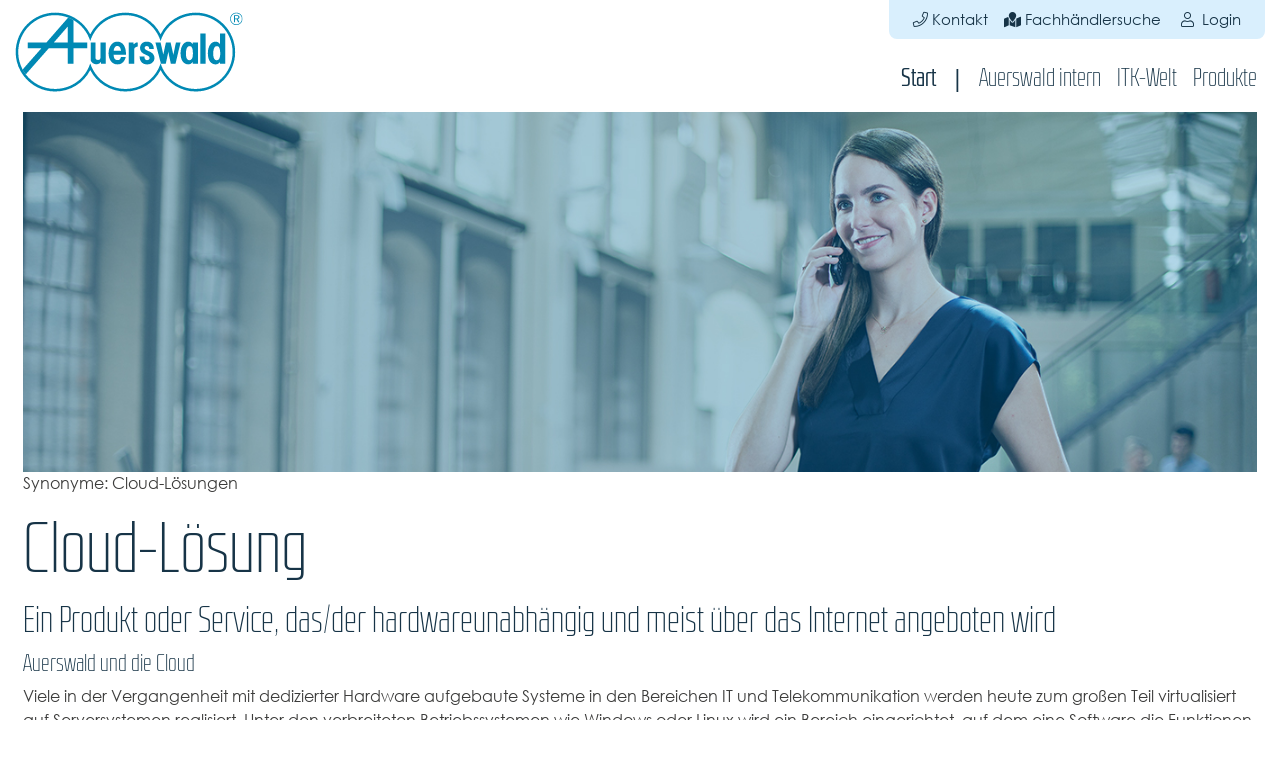

--- FILE ---
content_type: text/html; charset=utf-8
request_url: https://blog.auerswald.de/de/glossar?tx_dpnglossary_glossary%5Baction%5D=show&tx_dpnglossary_glossary%5Bcontroller%5D=Term&tx_dpnglossary_glossary%5Bterm%5D=51&cHash=98634578710d818a32f9d871bef3eb41
body_size: 5632
content:
<!DOCTYPE html>
<html class="" lang="de" dir="ltr">
<head>

<meta charset="utf-8">
<!-- 
	This website is powered by TYPO3 - inspiring people to share!
	TYPO3 is a free open source Content Management Framework initially created by Kasper Skaarhoj and licensed under GNU/GPL.
	TYPO3 is copyright 1998-2026 of Kasper Skaarhoj. Extensions are copyright of their respective owners.
	Information and contribution at https://typo3.org/
-->



<title>Blog: Cloud-L&ouml;sung</title>
<meta http-equiv="x-ua-compatible" content="IE=edge">
<meta name="generator" content="TYPO3 CMS">
<meta name="viewport" content="width=device-width, initial-scale=1, shrink-to-fit=no">

<link rel="stylesheet" href="/_assets/5d8b9f09679dc63b809d410272f2c8ce/Css/frontend.min.css?1694523035" media="all">
<link rel="stylesheet" href="/_assets/00edc77df3bc757a2867574f2c06a372/CSS/styles.css?1761740187" media="all">
<link rel="stylesheet" href="/_assets/8412aa65bd2940a1389cc9bcb5b6bc8a/JavaScript/lightbox/ekko-lightbox.css?1761740187" media="all">
<link rel="stylesheet" href="/_assets/8412aa65bd2940a1389cc9bcb5b6bc8a/CSS/auer_provider.css?1761740186" media="all">
<link rel="stylesheet" href="/_assets/5449cb63b1f21189b0bcfe6c2be2eb38/Libraries/justifiedGallery/justifiedGallery.min.css?1697135886" media="all">
<link rel="stylesheet" href="/_assets/8412aa65bd2940a1389cc9bcb5b6bc8a/CSS/dpn_glossary/styles.css?1761740186" media="all">






<link rel="stylesheet" type="text/css" href="https://assets.auerswald.de/assets/39a43b61/css/styles.css" media="all">
<meta name="msapplication-TileColor" content="#0088C6">
<meta name="msapplication-navbutton-color" content="#0088C6">
<meta name="theme-color" content="#0088C6">
<meta name="apple-mobile-web-app-status-bar-style" content="default">
<link rel="shortcut icon" href="https://assets.auerswald.de/assets/39a43b61/icons/favicon.ico">
<link rel="icon" type="image/png" sizes="16x16" href="https://assets.auerswald.de/assets/39a43b61/icons/favicon-16x16.png">
<link rel="icon" type="image/png" sizes="32x32" href="https://assets.auerswald.de/assets/39a43b61/icons/favicon-32x32.png">
<link rel="icon" type="image/png" sizes="96x96" href="https://assets.auerswald.de/assets/39a43b61/icons/favicon-96x96.png">
<meta name="msapplication-TileImage" content="https://assets.auerswald.de/assets/39a43b61/icons/ms-icon-144x144.png">
<link rel="apple-touch-icon" sizes="57x57" href="https://assets.auerswald.de/assets/39a43b61/icons/apple-icon-57x57.png">
<link rel="apple-touch-icon" sizes="60x60" href="https://assets.auerswald.de/assets/39a43b61/icons/apple-icon-60x60.png">
<link rel="apple-touch-icon" sizes="72x72" href="https://assets.auerswald.de/assets/39a43b61/icons/apple-icon-72x72.png">
<link rel="apple-touch-icon" sizes="76x76" href="https://assets.auerswald.de/assets/39a43b61/icons/apple-icon-76x76.png">
<link rel="apple-touch-icon" sizes="114x114" href="https://assets.auerswald.de/assets/39a43b61/icons/apple-icon-114x114.png">
<link rel="apple-touch-icon" sizes="120x120" href="https://assets.auerswald.de/assets/39a43b61/icons/apple-icon-120x120.png">
<link rel="apple-touch-icon" sizes="144x144" href="https://assets.auerswald.de/assets/39a43b61/icons/apple-icon-144x144.png">
<link rel="apple-touch-icon" sizes="152x152" href="https://assets.auerswald.de/assets/39a43b61/icons/apple-icon-152x152.png">
<link rel="apple-touch-icon" sizes="180x180" href="https://assets.auerswald.de/assets/39a43b61/icons/apple-icon-180x180.png">
<link rel="manifest" href="https://assets.auerswald.de/assets/39a43b61/icons/manifest.json">
<link rel="icon" type="image/png" sizes="192x192" href="https://assets.auerswald.de/assets/39a43b61/icons/android-icon-192x192.png">  	<!-- Matomo -->
<script>
  var _paq = window._paq = window._paq || [];
  /* tracker methods like "setCustomDimension" should be called before "trackPageView" */
  _paq.push(['trackPageView']);
  _paq.push(['enableLinkTracking']);
  (function() {
    var u="https://assets.auerswald.de/webstatistik/1/";
    _paq.push(['setTrackerUrl', u+'matomo.php']);
    _paq.push(['setSiteId', '16']);
    var d=document, g=d.createElement('script'), s=d.getElementsByTagName('script')[0];
    g.async=true; g.src=u+'matomo.js'; s.parentNode.insertBefore(g,s);
  })();
</script>
<!-- End Matomo Code --><script src=https://ccm.auerswald.de/ccm/public/app.js?apiKey=fa2a65c3cbd8d22e1fdc9dcc8b3fe98b367a8ead34e21b06&amp;domain=4fe7bcf&amp;lang=de_DE&amp;theme=8475a41 referrerpolicy="origin"></script>
</head>
<body id="p1835" class="nojs page-auerswald page__border page__padding--top page__context--primary">





<style></style>

<header class="navbar navbar-light navbar-expand-lg fixed-top">
    <div class="container">
        
                <a class="navbar-brand mr-md-auto d-inline-flex" href="https://www.auerswald.de/de/start"><img src="https://assets.auerswald.de/assets/39a43b61/images/logos/logo.svg" alt="Auerswald"></a>
            

        <div class="logo-born">
            <img src="/_assets/8412aa65bd2940a1389cc9bcb5b6bc8a/Images/made-in-germany-label.svg" width="410" height="129" alt="">
        </div>

        
                <button class="navbar-toggler ml-auto mr-3" type="button" data-toggle="collapse" data-target="#main-navigation" aria-controls="main-navigation" aria-expanded="false" aria-label="Toggle navigation">
                    <span class="navbar-toggler-icon"></span>
                </button>
            
        

        <div id="main-navigation" class="collapse navbar-collapse flex-md-column">
            <ul id="navigation-meta" class="navbar-nav navbar-expand-lg ml-auto align-items-end">
    

    
        <li class="nav-item">
            <a class="nav-link" href="/de/kontakt">
        
                
            
    

<span class="fal fa-phone"></span>
Kontakt
</a>
        </li>
    
        <li class="nav-item">
            <a class="nav-link" href="/de/fachhaendlersuche">
        
                
            
    

<span class="fas fa-map-marked"></span>
Fachh&auml;ndlersuche
</a>
        </li>
    

    


    <li class="nav-item" data-loginstatus data-loginstatus-uri="/uncached/json/loginStatus">
        <a data-logout="" class="nav-link d-none" href="/de/login?tx_auersso4_authentication%5Baction%5D=logout&amp;tx_auersso4_authentication%5Bcontroller%5D=Authentication&amp;cHash=64038d5324c7638324ddb8968e8c8866"><i class="fas fa-sign-out p-lg-1"></i> Logout <span class="small" data-username></span></a>
        <a data-login="" class="nav-link d-none" href="/de/login?tx_auersso4_authentication%5Baction%5D=ssoLogin&amp;tx_auersso4_authentication%5Bcontroller%5D=Authentication&amp;cHash=90e571e86d4fead228f6b84f19a37f58"><i class="fal fa-user p-lg-1"></i> Login</a>
    </li>



    
</ul>

            <ul id="navigation-main" class="navbar-nav navbar-expand-lg ml-auto mt-auto">
    
        
                

                <li class="nav-item">
                    <a href="https://blog.auerswald.de/de/start" target="" title="Start" class="nav-link" id="nav-main-1887">
                        
        
    

Start

                        
                            <span class="ml-auto fas fa-chevron-right"></span>
                        
                    </a>

                    
                            
                        
                </li>
            
    
        
                <li class="navigation-divider">
                
            
    
        
                

                <li class="nav-item">
                    <a href="https://blog.auerswald.de/de/start/kategorien/kategorie/auerswald-intern" target="" title="Auerswald intern" class="nav-link secondary" id="nav-main-1884">
                        
        
    

Auerswald intern

                        
                            <span class="ml-auto fas fa-chevron-right"></span>
                        
                    </a>

                    
                            
                        
                </li>
            
    
        
                

                <li class="nav-item">
                    <a href="https://blog.auerswald.de/de/start/kategorien/kategorie/itk-welt" target="" title="ITK-Welt" class="nav-link secondary" id="nav-main-1885">
                        
        
    

ITK-Welt

                        
                            <span class="ml-auto fas fa-chevron-right"></span>
                        
                    </a>

                    
                            
                        
                </li>
            
    
        
                

                <li class="nav-item">
                    <a href="https://blog.auerswald.de/de/start/kategorien/kategorie/produkte" target="" title="Produkte" class="nav-link secondary" id="nav-main-1886">
                        
        
    

Produkte

                        
                            <span class="ml-auto fas fa-chevron-right"></span>
                        
                    </a>

                    
                            
                        
                </li>
            
    

    

    
</ul>

        </div>
    </div>
</header>





	
<a id="c9559"></a><section class="
            bg__none section__none section__context--none
            bg-none
            
            
            
            
            pt-2
            pb-2
            pl-2
            pr-2
            txt__color--none
            " style="background-color: "><div class="container"><div class="no-gutters"><a id="c6621"></a><div class="ce-image ce-center ce-above"><div class="ce-gallery" data-ce-columns="1" data-ce-images="1"><div class="row"><div class="col col-12 col-lg-12 text-center"><figure class="image"><img class="image-embed-item img-fluid" src="/fileadmin/user_upload/Auerswald_Images/Headerbilder/Header_AU_COMtrexx_1370x400px.jpg" width="1370" height="400" alt=""></figure></div></div></div></div><a id="c6622"></a><div><dd>Synonyme: Cloud-L&ouml;sungen</dd><h1>Cloud-L&ouml;sung</h1><div class="text"><h3>Ein Produkt oder Service, das/der hardwareunabh&auml;ngig und meist &uuml;ber das Internet angeboten wird</h3><h4>Auerswald und die Cloud</h4><p>Viele in der Vergangenheit mit dedizierter Hardware aufgebaute Systeme in den Bereichen IT und Telekommunikation werden heute zum gro&szlig;en Teil virtualisiert auf Serversystemen realisiert. Unter den verbreiteten Betriebssystemen wie Windows oder Linux wird ein Bereich eingerichtet, auf dem eine Software die Funktionen und Dienste ausf&uuml;hrt. Schnittstellen sorgen f&uuml;r die Anbindung peripherer Ger&auml;te und Subsysteme.</p><p>Stehen diese Computerressourcen (Server, Datenspeicher, Bandbreite) &uuml;ber das Internet zur Verf&uuml;gung, spricht man von Cloud-Computing, die angebotenen Cloud-Dienste und -Services erm&ouml;glichen die Anwendungen f&uuml;r verschiedene Bereiche, z. B. Telematik oder Telekommunikation.</p><p>Im Bereich der Telekommunikation haben sich Cloud-L&ouml;sungen mit unterschiedlichen Auspr&auml;gungen der angebotenen Dienste etabliert. Eine Variante ist die so genannte Telefonanlage in der Cloud. Hier werden alle f&uuml;r die Telekommunikation erforderlichen Features, Dienste, Rufnummernmanagement und Tarifierung per Software auf dem Cloud-Server realisiert. Die Anbindung der Telekommunikationsger&auml;te erfolgt &uuml;ber IP (Internetprotokoll), bei IP-Telefonen &uuml;ber eine direkt Serververbindung, bei traditionellen Ger&auml;ten &uuml;ber Schnittstellen, die z. B. die analoge Signal&uuml;bertragung in IP umsetzen.</p><p>Eine weit verbreitete L&ouml;sung ist der so genannte <a href="#SIP-Trunk" title="Mit einem SIP-Trunk ist es m&ouml;glich, unter einem Zugangs-Account mehrere &Uuml;bertragungskan&auml;le und Rufnummern zu verwalten, um z. B. direkte Durchwahlen auf IP-Basis zu realisieren, vergleichbar mit einem TK-Anlagen- oder Prim&auml;rmultiplexanschluss" class="dpnglossary link">SIP-Trunk</a>. &Uuml;ber eine IP-Verbindung wird ein beim Nutzer installiertes ITK-System angebunden. S&auml;mtliche Telekommunikationsdienste werden im ITK-System realisiert, w&auml;hrend der Cloud-Server die Verbindung zur weltweiten Kommunikations-Infrastruktur herstellt. Das Rufnummernmanagement und die Tarifierung erfolgen hier &bdquo;en bloc&ldquo; f&uuml;r das angebundene ITK-System. Die Teilnehmerger&auml;te und Subsysteme werden &bdquo;klassisch&ldquo; vom ITK-System gemanagt.</p><p>Auerswald bietet f&uuml;r alle Varianten der cloudbasierten Telekommunikation eine auf den Kundenbedarf konfigurierbare L&ouml;sung.</p><p>Die <a href="#Soft-PBX" title="Autarke Kommunikationssoftware f&uuml;r Unternehmen" class="dpnglossary link">Soft-PBX</a> COMtrexx VM bietet optimale Voraussetzungen f&uuml;r eine einfach realisierbare Cloud-L&ouml;sung f&uuml;r bis zu 250 Teilnehmer und Gespr&auml;chsverbindungen. Alle f&uuml;r die Telekommunikation ben&ouml;tigten Features und Dienste werden auf einem kundeneigenen oder gemieteten virtuellen Server in der Cloud installiert. Eine von der Leistungsf&auml;higkeit des virtuellen Servers unabh&auml;ngige L&ouml;sung ist die COMtrexx Advanced. Hier werden die komplette Rechenleistung sowie alle Features und Dienste auf einer unabh&auml;ngigen (Hardware-)<a href="#Appliance" title="Eine funktionelle Einheit aus Hard- und Software, die f&uuml;r eine bestimmte Aufgabe konzipiert wurde, z. B. COMpact 5500R als Telekommunikationssystem" class="dpnglossary link">Appliance</a> bereitgestellt.</p><p>Die <a href="#SIP" title="Session Initiation Protocol ist ein Netzprotokoll zum Aufbau, zur Steuerung und zum Abbau einer Kommunikationssitzung zwischen zwei und mehr Teilnehmern" class="dpnglossary link">SIP</a>-Trunk-L&ouml;sung COMuniq Voice ist bestens geeignet zur Anbindung eines &bdquo;Inhouse&ldquo;-ITK-Systems, z. B. der COMtrexx Business oder Systeme aus der COMpact Familie. Durch die Standortvernetzung mehrerer Systeme inklusive Anbindung mobiler Clients und Einrichtung von virtuellen Konferenzr&auml;umen ist diese skalierbare L&ouml;sung eine gute Wahl f&uuml;r Unternehmen mit filialorientierten Strukturen.</p><p>Als rein cloudbasierte L&ouml;sung ohne eigenes &bdquo;Inhouse&ldquo;-ITK-System hebt die All-In-One Cloud-Telefonanlage COMuniq ONE die Kommunikation auf ein h&ouml;heres Level. Bestens geeignet f&uuml;r kleine Unternehmen, bietet sie bereits ab dem ersten User professionelle Features wie Automatische Zentrale, Warteschlangenfunktion und statusabh&auml;ngige Rufumleitungen. Die einfache <a href="#Provisionierung" title="Bereitstellung von Konfigurationsdaten zur schnellen Inbetriebnahme von z. B. IP-Telefonen" class="dpnglossary link">Provisionierung</a> erleichtert dem Administrator die Einrichtung der Telefone aus der COMfortel D- und M-Serie sowie des COMfortel C-400. Soft-Clients f&uuml;r Windows, Android, MacOS, iOS und alle g&auml;ngigen Browser sichern die Erreichbarkeit unter einer Rufnummer auf allen Ger&auml;ten und Plattformen.</p></div></div><!--<a href="javascript:history.back(1)">Zurück</a>--><a id="c6623"></a><section class="
            bg__white section__white section__context--white
            bg-white
            
            
            
            
            pt-2
            pb-2
            pl-2
            pr-2
            
            " style="background-color: "><div class="container"><div class="no-gutters"><a id="c4627"></a><div class="ce-image ce-center ce-above"><div class="ce-gallery" data-ce-columns="1" data-ce-images="1"><div class="row"><div class="col col-12 col-lg-12 text-center"><figure class="image"><a href="https://www.auerswald.de/mkts/de/broschueren" target="_blank" title="Prospekte zum Download und zum Bl&auml;ttern"><img class="image-embed-item img-fluid" src="/fileadmin/user_upload/Auerswald_Images/Banner/Banner_Produktseite_900x150px_DE.png" width="900" height="150" alt=""></a></figure></div></div></div></div></div></div></section></div></div></section>




<footer class="footer pt-5">
    <div class="container">
        

        

        <div class="row">
            <div class="col">
                <hr>
            </div>
        </div>

        <div class="row pb-3">
            <div class="col-12 col-md-auto text-center text-md-left">
                <ul class="list-inline">
                    
                        
                                <li class="list-inline-item"><a href="/de/impressum">
        
    

Impressum
</a></li>
                            
                    
                        
                                <li class="list-inline-item text-primary">|</li>
                            
                    
                        
                                <li class="list-inline-item"><a href="/de/datenschutz">
        
    

Datenschutz
</a></li>
                            
                    
                        
                                <li class="list-inline-item text-primary">|</li>
                            
                    
                        
                                <li class="list-inline-item"><a href="/de/glossar">
        
    

Glossar
</a></li>
                            
                    
                </ul>
            </div>

            <div class="col text-center text-md-right">
                <ul class="list-inline">
                    
                        
                                <li class="list-inline-item"><a href="https://de-de.facebook.com/Auerswald.GmbH/" target="_blank" rel="noreferrer">
        
    

<img src="/fileadmin/_processed_/b/f/csm_AU_Icon_Facebook_100x100px_3c7e5bed08.png" width="30" height="30" alt="">

</a></li>
                            
                    
                        
                                <li class="list-inline-item"><a href="https://www.instagram.com/auerswald.de" target="_blank" rel="noreferrer">
        
    

<img src="/fileadmin/_processed_/2/6/csm_AU_Icon_Instagram_100x100px_74cdcaa01a.png" width="30" height="30" alt="">

</a></li>
                            
                    
                        
                                <li class="list-inline-item"><a href="https://de.linkedin.com/company/auerswald-gmbh-&amp;-co-kg" target="_blank" rel="noreferrer">
        
    

<img src="/fileadmin/_processed_/5/a/csm_AU_Icon_LinkedIn_100x100px_9720f5fd4d.png" width="30" height="30" alt="">

</a></li>
                            
                    
                        
                                <li class="list-inline-item"><a href="https://www.youtube.com/user/Auerswaldservice" target="_blank" rel="noreferrer">
        
    

<img src="/fileadmin/_processed_/9/0/csm_AU_Icon_YouTube_100x100px_c8f2b66535.png" width="30" height="30" alt="">

</a></li>
                            
                    
                </ul>
            </div>
        </div>
    </div>
</footer>
<script src="https://assets.auerswald.de/assets/39a43b61/js/scripts.js"></script>
<script src="/_assets/8412aa65bd2940a1389cc9bcb5b6bc8a/JavaScript/lightbox/ekko-lightbox.min.js?1761740187"></script>
<script src="/_assets/8412aa65bd2940a1389cc9bcb5b6bc8a/JavaScript/auer_provider.js?1761740187" async="async"></script>
<script src="/_assets/8412aa65bd2940a1389cc9bcb5b6bc8a/JavaScript/hero.js?1761740187" async="async"></script>
<script src="/_assets/8412aa65bd2940a1389cc9bcb5b6bc8a/JavaScript/auer_provider_contactForm.js?1761740187" async="async"></script>
<script src="/_assets/da037883643583719ff1c16a170c14d9/JavaScript/shariff.min.js?1743063751" async="async"></script>
<script src="/_assets/00edc77df3bc757a2867574f2c06a372/JavaScript/startMark.js?1761740187" async="async"></script>
<script src="/_assets/8412aa65bd2940a1389cc9bcb5b6bc8a/JavaScript/accordion.js?1761740187" async="async"></script>
<script src="/_assets/5449cb63b1f21189b0bcfe6c2be2eb38/Libraries/justifiedGallery/jquery.justifiedGallery.min.js?1697135886" async="async"></script>
<script src="/_assets/5449cb63b1f21189b0bcfe6c2be2eb38/JavaScript/GridGallery.min.js?1697135886" async="async"></script>


</body>
</html>


--- FILE ---
content_type: text/css; charset=utf-8
request_url: https://blog.auerswald.de/_assets/00edc77df3bc757a2867574f2c06a372/CSS/styles.css?1761740187
body_size: 157
content:


.btn.btn-auerpage {
    background-color: #eb6d0d;
    color: white;
}

.btn.btn-auerpage:hover {
    background-color: #d3620b;
    color: white;
}

.btn.btn-auerpage:active,
.btn.btn-auerpage:focus {
    outline-style: solid;
    outline-width: 3px;
    outline-color: #ef8a3d;
    color: white;
}

--- FILE ---
content_type: text/css; charset=utf-8
request_url: https://blog.auerswald.de/_assets/8412aa65bd2940a1389cc9bcb5b6bc8a/CSS/dpn_glossary/styles.css?1761740186
body_size: 441
content:
.dpnglossary.pagination ul {
  list-style: none;
  margin: 0 auto;
  padding: 0;
}

.dpnglossary.pagination ul li {
  float: left;
  margin-left: 5px;
  margin-right: 5px;
  text-decoration: none;
}

.dpnglossary-grey {
    color: #b2b2b2;
}

.dpnglossary.pagination ul li a {
  text-decoration: none;
  color: #008bc5;
}

.dpnglossary.pagination ul li.first {
  margin-left: 0
}

.dpnglossary.pagination ul li.last {
  margin-right: 0
}

.dpnglossary.pagination ul li.empty {
  color: red
}

.dpnglossary.details .mediafile {
  display: inline-block;
  margin-bottom: 10px
}

.dpnglossary.details .mediafile:last-child {
  margin-bottom: 0
}

.dpnglossary.link {
  display: inline;
  position: relative;
  text-decoration: none;
  color: #008bc5;
}

.dpnglossary.link:hover:after {
  background: #173447;
  border-radius: 5px;
  bottom: 26px;
  color: #fff;
  content: attr(title);
  left: 20%;
  padding: 5px 5px;
  position: absolute;
  width: 220px;
  z-index: 98
}

.dpnglossary.link:hover:before {
  border: solid;
  border-color: #333 transparent;
  border-width: 6px 6px 0;
  bottom: 20px;
  content: '';
  left: 50%;
  position: absolute;
  z-index: 99
}


--- FILE ---
content_type: application/javascript; charset=utf-8
request_url: https://blog.auerswald.de/_assets/00edc77df3bc757a2867574f2c06a372/JavaScript/startMark.js?1761740187
body_size: 195
content:
$(window).scroll(function(){
  if ($(this).scrollTop() > 200) {
      $('.scrollup').fadeIn();
  } else {
      $('.scrollup').fadeOut();
  }
});
$('.scrollup').click(function(){
$("html, body").animate({ scrollTop: 0 }, 200);
return false;
});

$(document).ready(function(){
  $('.scrollup').hide();
});


--- FILE ---
content_type: application/javascript; charset=utf-8
request_url: https://blog.auerswald.de/_assets/8412aa65bd2940a1389cc9bcb5b6bc8a/JavaScript/auer_provider_contactForm.js?1761740187
body_size: 1541
content:
; (function ($, window, document, undefined) {

  "use strict";

  var pluginName = "auerProviderContactForm",
    defaults = {
      messageSuccess:     "Success",
      messageError:       "Error",
      messageInvalidData: "Invalid data",
      buttonOkayLabel:    "OK"
    };

  function Plugin(element, options) {
    this.element = element;

    this.settings = $.extend({}, defaults, options);
    this._defaults = defaults;
    this._name = pluginName;
    this.init();
  }

  $.extend(Plugin.prototype, {
    init: function() {
      this.debug("auer_provider contact form initializing ...");

      var _this = this;

      $('[data-submit]').on('click', function (e) {
        e.preventDefault();
        _this.submit();
      });

      $('form').on('submit', function (e) {
        e.preventDefault();
        _this.submit();
      });
    },

    getData: function() {
      var data = {};

      data.name                  = $('[name="tx_auerprovider_contact[item][name]"]').val();
      data.message               = $('[name="tx_auerprovider_contact[item][message]"]').val();
      data.privacyPolicyAccepted = $('[name="tx_auerprovider_contact[item][privacyPolicyAccepted]"]').is(":checked") ? 1 : 0;

      if ($('[name="tx_auerprovider_contact[item][company]"]').length) {
        data.company = $('[name="tx_auerprovider_contact[item][company]"]').val();
      };
      if ($('[name="tx_auerprovider_contact[item][phone]"]').length) {
        data.phone = $('[name="tx_auerprovider_contact[item][phone]"]').val();
      };
      if ($('[name="tx_auerprovider_contact[item][email]"]').length) {
        data.email = $('[name="tx_auerprovider_contact[item][email]"]').val();
      };

      return data;
    },

    validateData: function () {
      var data = this.getData();
      console.log(data);
      if (data.hasOwnProperty('name')) {
        if (data.name == '') {
          return false;
        };
      };

      if (data.hasOwnProperty('message')) {
        if (data.message == '') {
          return false;
        };
      };

      if (data.hasOwnProperty('privacyPolicyAccepted')) {
        if (data.privacyPolicyAccepted === 0) {
          return false;
        };
      };

      if (data.hasOwnProperty('company')) {
        if (data.company == '') {
          return false;
        };
      };

      if (data.hasOwnProperty('phone')) {
        if (data.phone == '') {
          return false;
        };
      };

      if (data.hasOwnProperty('email')) {
        if (data.email == '') {
          return false;
        };
      };

      return true;
    },

    submit: function() {
      var _this = this;

      var ajaxUri = $('form', this.element).data('ajax-uri');
      var isValid = this.validateData();

      if (!isValid) {
        this.showInvalidDataNotification();
        _this.setWorkingState(false);
        return;
      };

      var formData = $("form", _this.element).serialize();
      _this.setWorkingState(true);

      $.ajax(ajaxUri, {
        cache: false,
        data: formData,
        error: function (jqXHR, textStatus, errorThrown) {
          _this.showErrorNotification();
          _this.setWorkingState(false);
        },
        method: 'POST',
        statusCode: {
          404: function () {
            _this.showErrorNotification();
            _this.setWorkingState(false);
          }
        },
        success: function (data, textStatus, jqXHR) {
          _this.clearInput();
          _this.showSuccessNotification();
          _this.setWorkingState(false);
        }
      });
    },

    showSuccessNotification: function() {
      this.showModal(this.settings.messageSuccess);
    },

    showErrorNotification: function() {
      this.showModal(this.settings.messageError);
    },

    showInvalidDataNotification: function() {
      this.showModal(this.settings.messageInvalidData);
    },

    showModal: function(text) {
      var modalBody = "<p class=\"text-dark\">" + text + "</p>";
      var popupTemplate =
        '<div class="modal fade">' +
        '  <div class="modal-dialog">' +
        '    <div class="modal-content">' +
        '      <div class="modal-body">' + modalBody + '</div>' +
        '      <div class="modal-footer">' +
        '        <button type="button" class="btn btn-primary" data-dismiss="modal">' + this.settings.buttonOkayLabel + '</button>' +
        '      </div>' +
        '    </div>' +
        '  </div>' +
        '</div>';

      $(popupTemplate).modal();
    },

    setWorkingState: function(active) {
      if (active) {
        $('[data-submit]', this.element).addClass('disabled');
        $('input[type=text], input[type=email], input[type=checkbox], textarea', this.element).attr('disabled', 'disabled');
      } else {
        $('[data-submit]', this.element).removeClass('disabled');
        $('input[type=text], input[type=email], input[type=checkbox], textarea', this.element).removeAttr('disabled');
      };
    },

    clearInput: function() {
      $('input[type=text], input[type=email], textarea', this.element).val('');
      $('input[type=checkbox]').removeAttr('checked');
    },

    debug: function(text) {
      console.log(text)
    }
  });

  $.fn[pluginName] = function (options) {
    return this.each(function () {
      if (!$.data(this, "plugin_" + pluginName)) {
        $.data(this, "plugin_" + pluginName, new Plugin(this, options));
      }
    });
  };

})(jQuery, window, document);

$('[data-auerprovider-contact]').each(function () {
  var messageSuccess     = $(this).data('message-success');
  var messageError       = $(this).data('message-error');
  var messageInvalidData = $(this).data('message-invalid-data');
  var buttonOkayLabel    = $(this).data('button-okay');

  $(this).auerProviderContactForm({
    messageSuccess:     messageSuccess,
    messageError:       messageError,
    messageInvalidData: messageInvalidData,
    buttonOkayLabel:    buttonOkayLabel
  });
});


--- FILE ---
content_type: image/svg+xml
request_url: https://blog.auerswald.de/_assets/8412aa65bd2940a1389cc9bcb5b6bc8a/Images/made-in-germany-label.svg
body_size: 2596
content:
<?xml version="1.0" encoding="utf-8"?>
<!-- Generator: Adobe Illustrator 27.0.1, SVG Export Plug-In . SVG Version: 6.00 Build 0)  -->
<svg version="1.1" id="Ebene_2_00000103234548544449765070000012918555266817275008_"
	 xmlns="http://www.w3.org/2000/svg" xmlns:xlink="http://www.w3.org/1999/xlink" x="0px" y="0px" viewBox="0 0 410.9 129"
	 style="enable-background:new 0 0 410.9 129;" xml:space="preserve">
<style type="text/css">
	.st0{fill:#FFFFFF;}
	.st1{fill:#E3000F;}
	.st2{fill:#FFD616;}
	.st3{enable-background:new    ;}
</style>
<rect class="st0" width="410.9" height="129"/>
<g>
	<g>
		<path d="M299.5,68.8v23.8h-2.2v-2.9c-0.9,1.1-2,2-3.1,2.5s-2.4,0.8-3.8,0.8c-2.4,0-4.5-0.9-6.2-2.6s-2.6-3.9-2.6-6.4
			c0-2.5,0.9-4.6,2.6-6.3s3.8-2.6,6.2-2.6c1.4,0,2.7,0.3,3.8,0.9s2.1,1.5,3,2.7v-9.8C297.3,68.8,299.5,68.8,299.5,68.8z M290.7,77.1
			c-1.2,0-2.4,0.3-3.4,0.9c-1,0.6-1.9,1.4-2.5,2.5c-0.6,1.1-0.9,2.2-0.9,3.5c0,1.2,0.3,2.4,0.9,3.5s1.5,2,2.5,2.6
			c1,0.6,2.2,0.9,3.4,0.9c1.2,0,2.4-0.3,3.4-0.9s1.9-1.4,2.5-2.5s0.9-2.2,0.9-3.5c0-2-0.6-3.6-2-5S292.6,77.1,290.7,77.1z"/>
	</g>
	<g>
		<path d="M275.9,68.8h2.2v23.8h-2.2V68.8z"/>
	</g>
	<g>
		<path d="M271.6,75.4v17.1h-2.2v-2.9c-0.9,1.1-2,2-3.1,2.5s-2.4,0.8-3.8,0.8c-2.4,0-4.5-0.9-6.2-2.6s-2.6-3.9-2.6-6.4
			c0-2.5,0.9-4.6,2.6-6.3c1.7-1.8,3.8-2.6,6.2-2.6c1.4,0,2.7,0.3,3.8,0.9s2.1,1.5,3,2.7v-3.2L271.6,75.4L271.6,75.4z M262.8,77.1
			c-1.2,0-2.4,0.3-3.4,0.9c-1,0.6-1.9,1.4-2.5,2.5c-0.6,1.1-0.9,2.2-0.9,3.5c0,1.2,0.3,2.4,0.9,3.5s1.5,2,2.5,2.6
			c1,0.6,2.2,0.9,3.4,0.9c1.2,0,2.4-0.3,3.4-0.9s1.9-1.4,2.5-2.5s0.9-2.2,0.9-3.5c0-2-0.6-3.6-2-5C266.3,77.7,264.7,77.1,262.8,77.1
			z"/>
	</g>
	<g>
		<path d="M227,75.4h2.3l5.2,12.4l5.5-12.4h0.4l5.5,12.4l5.4-12.4h2.3l-7.4,17.1h-0.4l-5.5-12.3l-5.5,12.3h-0.4L227,75.4z"/>
	</g>
	<g>
		<path d="M225.8,77.2l-1.4,1.5c-1.2-1.1-2.3-1.7-3.5-1.7c-0.7,0-1.3,0.2-1.8,0.7s-0.8,1-0.8,1.7c0,0.6,0.2,1.1,0.6,1.6
			c0.4,0.5,1.3,1.1,2.6,1.8c1.6,0.8,2.8,1.7,3.4,2.5c0.6,0.8,0.9,1.7,0.9,2.7c0,1.4-0.5,2.6-1.5,3.6s-2.2,1.5-3.7,1.5
			c-1,0-1.9-0.2-2.8-0.7c-0.9-0.4-1.6-1-2.2-1.8l1.4-1.6c1.1,1.3,2.3,1.9,3.6,1.9c0.9,0,1.6-0.3,2.3-0.8s0.9-1.2,0.9-2
			c0-0.6-0.2-1.2-0.6-1.7c-0.4-0.5-1.3-1.1-2.8-1.8c-1.6-0.8-2.6-1.6-3.2-2.4c-0.6-0.8-0.8-1.7-0.8-2.7c0-1.3,0.4-2.4,1.3-3.2
			c0.9-0.9,2-1.3,3.4-1.3C222.6,74.9,224.2,75.7,225.8,77.2z"/>
	</g>
	<g>
		<path d="M206.3,75.4h2.2v2.5c0.7-1,1.4-1.7,2.1-2.2c0.7-0.5,1.5-0.7,2.3-0.7c0.6,0,1.3,0.2,1.9,0.6l-1.1,1.9
			c-0.5-0.2-0.9-0.3-1.2-0.3c-0.7,0-1.4,0.3-2.1,0.9s-1.2,1.5-1.6,2.8c-0.3,1-0.4,2.9-0.4,5.9v5.8h-2.2L206.3,75.4L206.3,75.4z"/>
	</g>
	<g>
		<path d="M200.3,86.8l1.9,1c-0.6,1.2-1.3,2.2-2.1,2.9s-1.7,1.3-2.7,1.7s-2.1,0.6-3.4,0.6c-2.8,0-5-0.9-6.6-2.8S185,86.3,185,84
			c0-2.2,0.7-4.1,2-5.8c1.7-2.2,4-3.2,6.8-3.2c2.9,0,5.2,1.1,7,3.3c1.2,1.6,1.9,3.5,1.9,5.9h-15.4c0,2,0.7,3.6,1.9,4.9
			s2.8,1.9,4.6,1.9c0.9,0,1.7-0.2,2.6-0.5c0.8-0.3,1.5-0.7,2.1-1.2C199,88.8,199.6,87.9,200.3,86.8z M200.3,82.2
			c-0.3-1.2-0.7-2.1-1.3-2.8c-0.6-0.7-1.3-1.3-2.2-1.7c-0.9-0.4-1.9-0.7-2.9-0.7c-1.7,0-3.1,0.5-4.3,1.6c-0.9,0.8-1.6,2-2,3.5
			L200.3,82.2L200.3,82.2z"/>
	</g>
	<g>
		<path d="M166.9,75.4h2.2v8c0,1.9,0.1,3.3,0.3,4c0.3,1.1,0.9,1.9,1.8,2.5s1.9,0.9,3.2,0.9s2.3-0.3,3.1-0.9s1.4-1.4,1.8-2.3
			c0.2-0.7,0.3-2.1,0.3-4.2v-8h2.2v8.4c0,2.4-0.3,4.1-0.8,5.3s-1.4,2.1-2.5,2.8s-2.5,1-4.2,1s-3.1-0.3-4.2-1s-1.9-1.6-2.5-2.8
			s-0.8-3-0.8-5.5L166.9,75.4L166.9,75.4z"/>
	</g>
	<g>
		<path d="M154.8,69.3l10.8,23.2h-2.5l-3.6-7.6h-10l-3.6,7.6h-2.6l10.9-23.2H154.8z M154.5,74.3l-4,8.4h7.9L154.5,74.3z"/>
	</g>
	<g>
		<path d="M119.5,75.4h2.3l5.9,13.2l5.7-13.2h2.4l-10.2,23.4h-2.3l3.3-7.6L119.5,75.4z"/>
	</g>
	<g>
		<path d="M99.8,92.5V68.8h2.2v9.6c0.9-1.1,2-2,3.1-2.5s2.4-0.8,3.8-0.8c2.4,0,4.5,0.9,6.2,2.6c1.7,1.8,2.6,3.9,2.6,6.4
			c0,2.5-0.9,4.6-2.6,6.3c-1.7,1.8-3.8,2.6-6.2,2.6c-1.4,0-2.7-0.3-3.8-0.9s-2.1-1.5-3-2.7v3.2L99.8,92.5L99.8,92.5z M108.6,90.8
			c1.2,0,2.4-0.3,3.4-0.9s1.9-1.4,2.5-2.5c0.6-1.1,0.9-2.2,0.9-3.5s-0.3-2.4-0.9-3.5c-0.6-1.1-1.4-2-2.5-2.6s-2.2-0.9-3.3-0.9
			c-1.2,0-2.3,0.3-3.4,0.9s-1.9,1.4-2.5,2.5s-0.9,2.2-0.9,3.5c0,2,0.7,3.6,2,5C105.1,90.2,106.7,90.8,108.6,90.8z"/>
	</g>
</g>
<path d="M55.1,58c7.4,0,13.4-6,13.4-13.4s-6-13.4-13.4-13.4s-13.4,6-13.4,13.4S47.7,58,55.1,58"/>
<path class="st1" d="M45.9,83.9c6.1,0,11-4.9,11-11s-4.9-11-11-11s-11,4.9-11,11S39.8,83.9,45.9,83.9"/>
<path class="st2" d="M68.6,95.5c5.3,0,9.6-4.4,9.6-9.7S73.9,76,68.6,76s-9.6,4.4-9.6,9.7C58.9,91.1,63.2,95.5,68.6,95.5"/>
<g class="st3">
	<path d="M102.5,33.5h4.3l5.3,16l5.4-16h4.2l3.9,23h-4.2l-2.5-14.5L114,56.4h-3.8l-4.8-14.5l-2.5,14.5h-4.3L102.5,33.5z"/>
	<path d="M141.2,54.6c-1.5,1.5-3.1,2.2-5.2,2.2c-4.3,0-8.1-3.7-8.1-8.9c0-5.3,3.6-9,8-9c2,0,3.8,0.8,5.3,2.3v-1.9h4.3v17h-4.3V54.6z
		 M132.1,47.9c0,2.9,1.9,5.1,4.6,5.1c2.6,0,4.7-2,4.7-5.1c0-3-2-5-4.7-5C133.9,42.9,132.1,45.1,132.1,47.9z"/>
	<path d="M162.3,54.6c-1.5,1.5-3.1,2.2-5.2,2.2c-4.3,0-8.1-3.7-8.1-8.9c0-5.3,3.6-9,8-9c2,0,3.8,0.8,5.3,2.3v-8.4h4.3v23.6h-4.3
		V54.6z M153.2,47.9c0,2.9,1.9,5.1,4.6,5.1c2.6,0,4.7-2,4.7-5.1c0-3-2-5-4.7-5C155,42.9,153.2,45.1,153.2,47.9z"/>
	<path d="M186.8,53.1c-1.8,2.6-4.2,3.7-7.8,3.7c-5.4,0-8.9-4-8.9-9c0-4.6,3.4-8.9,8.8-8.9c5.4,0,9,3.8,9,9.2c0,0.4,0,0.6,0,1h-13.7
		c0.4,2.5,2.3,3.9,4.8,3.9c1.8,0,3-0.5,4.2-1.7L186.8,53.1z M183.6,45.8c-0.6-2-2.4-3.2-4.7-3.2c-2.1,0-3.7,1.1-4.6,3.2H183.6z"/>
	<path d="M204.7,35.3c0,1.5-1.2,2.7-2.7,2.7c-1.6,0-2.7-1.4-2.7-2.9c0-1.5,1.2-2.6,2.7-2.6C203.5,32.4,204.7,33.7,204.7,35.3z
		 M199.9,39.4h4.3v17h-4.3V39.4z"/>
	<path d="M212.2,41.2c1.6-1.4,3.1-2.2,5-2.2c3.2,0,5.8,2.2,5.8,5.8v11.6h-4.3v-8c0-3.4-0.3-5.5-2.9-5.5c-1.2,0-2.2,0.6-2.9,1.6
		c-0.9,1.4-0.8,2.9-0.8,4.7v7.2H208v-17h4.3V41.2z"/>
	<path d="M259.4,44.8c0,3.1-0.4,5.7-2.8,8.4c-2.2,2.6-5,3.8-8.7,3.8c-7.6,0-12.4-5.7-12.4-12.2c0-6.5,5.1-11.9,12.3-11.9
		c4.5,0,7.5,1.6,9.9,4.3l-3.1,3c-2-2-4.1-3.1-6.8-3.1c-4.6,0-7.9,3.5-7.9,7.8c0,4.4,3.6,7.9,8.2,7.9c3,0,5.1-1.2,6.3-3.9h-6.7v-4.2
		H259.4z"/>
	<path d="M278.9,53.1c-1.8,2.6-4.2,3.7-7.8,3.7c-5.4,0-8.9-4-8.9-9c0-4.6,3.4-8.9,8.8-8.9c5.4,0,9,3.8,9,9.2c0,0.4,0,0.6,0,1h-13.7
		c0.4,2.5,2.3,3.9,4.8,3.9c1.8,0,3-0.5,4.2-1.7L278.9,53.1z M275.8,45.8c-0.6-2-2.4-3.2-4.7-3.2c-2.1,0-3.7,1.1-4.6,3.2H275.8z"/>
	<path d="M286.2,41.6c0.8-1.8,2.2-2.6,3.6-2.6c0.9,0,1.4,0.3,1.9,0.4l-1.3,3.6c-0.3-0.2-0.8-0.4-1.2-0.4c-1.2,0-2.2,1.4-2.3,3.9
		c0,0.9,0,2,0,2.9v6.9h-4.3v-17h3.7V41.6z"/>
	<path d="M309,56.4h-4.3v-8.2c0-3.3-0.6-5.3-3-5.3c-2.1,0-3.6,1.7-3.6,5.2v8.3h-4.3v-17h4.3v2c1.4-1.6,3.3-2.4,5.3-2.4
		c2.1,0,3.9,1,5,3c1.6-2,3.1-3,5.7-3c1.9,0,3.6,0.8,4.5,2c1.1,1.4,1.2,3.3,1.2,5.5v10h-4.3v-9.4c0-2.8-1-4.2-2.9-4.2
		c-2.1,0-3.7,1.7-3.7,5.2V56.4z"/>
	<path d="M336.5,54.6c-1.5,1.5-3.1,2.2-5.2,2.2c-4.3,0-8.1-3.7-8.1-8.9c0-5.3,3.6-9,8-9c2,0,3.8,0.8,5.3,2.3v-1.9h4.3v17h-4.3V54.6z
		 M327.5,47.9c0,2.9,1.9,5.1,4.6,5.1c2.6,0,4.7-2,4.7-5.1c0-3-2-5-4.7-5C329.2,42.9,327.5,45.1,327.5,47.9z"/>
	<path d="M349.3,41.2c1.6-1.4,3.1-2.2,5-2.2c3.2,0,5.8,2.2,5.8,5.8v11.6h-4.3v-8c0-3.4-0.3-5.5-2.9-5.5c-1.2,0-2.2,0.6-2.9,1.6
		c-0.9,1.4-0.8,2.9-0.8,4.7v7.2h-4.3v-17h4.3V41.2z"/>
	<path d="M362.4,39.4h4.4l4.4,10.7l4.9-10.7h4.4l-10.7,23.2h-4.4l3.5-7.5L362.4,39.4z"/>
</g>
</svg>


--- FILE ---
content_type: application/javascript; charset=utf-8
request_url: https://blog.auerswald.de/_assets/8412aa65bd2940a1389cc9bcb5b6bc8a/JavaScript/auer_provider.js?1761740187
body_size: 366
content:
$(document).on('click', '[data-toggle=lightbox]', function (event) {
  event.preventDefault();
  $(this).ekkoLightbox();
});

$(function() {
  var loginStatusEl = $('[data-loginstatus]');

  if (!loginStatusEl.length) {
    return;
  };

  var url = $(loginStatusEl).data('loginstatus-uri');

  $.getJSON(url, function(data) {
    //console.log(data);

    var logoutLink = $('[data-logout]', loginStatusEl);
    var loginLink  = $('[data-login]',  loginStatusEl);

    if (data.isLoggedIn) {
      $(loginLink).addClass('d-none');
      $(logoutLink).removeClass('d-none');

      var logoutText = ' (' + data.username + ')';
      $('[data-username]', logoutLink).text(logoutText);
    } else {
      $(loginLink).removeClass('d-none');
      $(logoutLink).addClass('d-none');
    };
  });
});
